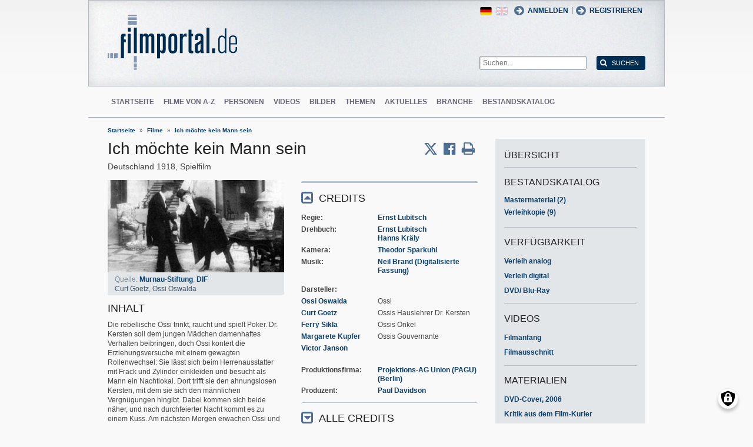

--- FILE ---
content_type: text/html; charset=UTF-8
request_url: https://www.filmportal.de/film/ich-moechte-kein-mann-sein_97fbe69c9ced4d41a039540b438eaffb
body_size: 11905
content:
<!DOCTYPE html>
<html lang="de" dir="ltr">
  <head>
    <meta charset="utf-8" />
<noscript><style>form.antibot * :not(.antibot-message) { display: none !important; }</style>
</noscript><script>var _paq = _paq || [];(function(){var u=(("https:" == document.location.protocol) ? "https://piwik.werk21system.de/piwik/" : "https://piwik.werk21system.de/piwik/");_paq.push(["setSiteId", "190"]);_paq.push(["setTrackerUrl", u+"matomo.php"]);_paq.push(["setDoNotTrack", 1]);_paq.push(["disableCookies"]);if (!window.matomo_search_results_active) {_paq.push(["trackPageView"]);}_paq.push(["setIgnoreClasses", ["no-tracking","colorbox"]]);_paq.push(["enableLinkTracking"]);var d=document,g=d.createElement("script"),s=d.getElementsByTagName("script")[0];g.type="text/javascript";g.defer=true;g.async=true;g.src="/sites/default/files/matomo/matomo.js?t7iz4s";s.parentNode.insertBefore(g,s);})();</script>
<meta name="Generator" content="Drupal 10 (https://www.drupal.org)" />
<meta name="description" content="Die rebellische Ossi trinkt, raucht und spielt Poker. Dr. Kersten soll dem jungen M&#228;dchen damenhaftes Verhalten beibringen, doch Ossi kontert die Erziehungsversuche mit einem gewagten Rollenwechsel: Sie l&#228;sst sich beim Herrenausstatter mit Frack und Zylinder einkleiden und besucht als Mann ein Nachtlokal. Dort trifft sie den ahnungslosen Kersten, mit dem sie sich den m&#228;nnlichen Vergn&#252;gungen hingibt. Dabei kommen sich beide n&#228;her, und nach durchfeierter Nacht kommt es zu einem Kuss. Am n&#228;chsten Morgen erwachen Ossi und Kersten im Bett des jeweils anderen. Ossi enttarnt sich gegen&#252;ber Kersten und beide fallen sich gl&#252;cklich in die Arme. " />
<meta name="viewport" content="width=device-width, initial-scale=1" />
<link rel="icon" href="/themes/custom/filmportal/favicon.ico" type="image/vnd.microsoft.icon" />
<link rel="alternate" hreflang="en" href="https://www.filmportal.de/en/movie/ich-mochte-kein-mann-sein_ea43d4a71a825006e03053d50b37753d" />
<link rel="alternate" hreflang="de" href="https://www.filmportal.de/film/ich-moechte-kein-mann-sein_97fbe69c9ced4d41a039540b438eaffb" />
<link rel="canonical" href="https://www.filmportal.de/film/ich-moechte-kein-mann-sein_97fbe69c9ced4d41a039540b438eaffb" />
<link rel="shortlink" href="https://www.filmportal.de/node/16223" />

    <title>Ich m&#246;chte kein Mann sein | filmportal.de</title>
    <link rel="stylesheet" media="all" href="/sites/default/files/css/css_fLYkfyRNmOBlXpmnGjIBNq0tlpi0leQ1SeJnZPhrT5k.css?delta=0&amp;language=de&amp;theme=filmportal&amp;include=eJxNjFEOwjAMQy9U1iNNoTUjLF1G0gLj9KBtTPxYz5b1EgmmTBbTDl29oiAkIfclnskPLnCnAR6SGmK2NpN0mUl02KZJrZDwGwGvKjyNv9New4WlzGqVZBPf7g229I17Sl9DZp3iQWEUMo1r_vNJHzDjjOCLV5RN9WA8Pa7ZFc1N8AEHxFSS" />
<link rel="stylesheet" media="all" href="/sites/default/files/css/css_xOl50woLpW6E6aFXw75OHZcWxw2ou1itDTvWPmZse7M.css?delta=1&amp;language=de&amp;theme=filmportal&amp;include=eJxNjFEOwjAMQy9U1iNNoTUjLF1G0gLj9KBtTPxYz5b1EgmmTBbTDl29oiAkIfclnskPLnCnAR6SGmK2NpN0mUl02KZJrZDwGwGvKjyNv9New4WlzGqVZBPf7g229I17Sl9DZp3iQWEUMo1r_vNJHzDjjOCLV5RN9WA8Pa7ZFc1N8AEHxFSS" />

    <script src="/libraries/klaro/dist/klaro-no-translations-no-css.js?t7iz4s" defer id="klaro-js"></script>

  </head>
  <body class="path-node page-node-type-movie">
        <a href="#main-content" class="visually-hidden focusable skip-link">
      Direkt zum Inhalt
    </a>
    
      <div class="dialog-off-canvas-main-canvas" data-off-canvas-main-canvas>
    
<div class="site-container">
  <header role="banner" class="site-header">
    <div class="layout-container">
      <div class="site-header--top">
        <span title="Toggle Menu" class="toggle-mobile-menu"></span>
        <div class="site-header--top-left"><div id="block-filmportal-branding" class="block block-system block-system-branding-block">
  
    
        <a href="/" rel="home" class="site-logo">
      <img src="/themes/custom/filmportal/logo.svg" alt="Startseite" />
    </a>
      </div>

</div>
        <div class="site-header--top-right"><nav role="navigation" aria-labelledby="block-benutzermenu-menu" id="block-benutzermenu" class="block block-menu navigation menu--account">
            
  <h2 class="visually-hidden" id="block-benutzermenu-menu">Benutzermen&#252;</h2>
  

        
                <ul class="menu menu--level-1">
                    <li class="menu-item">
        <a href="/user/login" data-drupal-link-system-path="user/login">Anmelden</a>
              </li>
        </ul>
  


  </nav>
<div id="block-loginandregisterformpopup" class="block block-login-popup block-login-register-form-popup">
  
    
      <div class="Login-Register-popup-link"><span><a href="/user/login" class="use-ajax login-popup-form" data-dialog-type="modal">Anmelden</a></span> | <span><a href="/user/register" class="use-ajax login-popup-form" data-dialog-type="modal">Registrieren</a></span></div>
  </div>
<div class="language-switcher-language-url block block-language block-language-blocklanguage-interface" id="block-sprachumschalter" role="navigation">
  
    
      <ul class="links"><li hreflang="en" data-drupal-link-system-path="node/16223" class="en"><a href="/en/movie/ich-mochte-kein-mann-sein_ea43d4a71a825006e03053d50b37753d" class="language-link" hreflang="en" data-drupal-link-system-path="node/16223">English</a></li><li hreflang="de" data-drupal-link-system-path="node/16223" class="de is-active" aria-current="page"><a href="/film/ich-moechte-kein-mann-sein_97fbe69c9ced4d41a039540b438eaffb" class="language-link is-active" hreflang="de" data-drupal-link-system-path="node/16223" aria-current="page">German</a></li></ul>
  </div>
<div class="general-search-form block block-fp-search block-general-search-block" data-drupal-selector="general-search-form" id="block-generalsearchblock">
  
    
      <form action="/search" method="get" id="general-search-form" accept-charset="UTF-8">
  <div class="js-form-item form-item js-form-type-textfield form-type-textfield js-form-item-search-api-fulltext form-item-search-api-fulltext form-no-label">
        <input placeholder="Suchen..." data-drupal-selector="edit-search-api-fulltext" type="text" id="edit-search-api-fulltext" name="search_api_fulltext" value="" size="60" maxlength="128" class="form-text" />

        </div>
<input data-drupal-selector="edit-submit" type="submit" id="edit-submit" value="Suchen" class="button js-form-submit form-submit" />

</form>

  </div>

</div>
      </div>
      <div class="site-header--navigation">
        <nav role="navigation" aria-labelledby="block-mainnavigation-menu" id="block-mainnavigation" class="block block-menu navigation menu--main">
            
  <h2 class="visually-hidden" id="block-mainnavigation-menu">Main navigation</h2>
  

        
                <ul class="menu menu--level-1">
                    <li class="menu-item">
        <a href="/" data-drupal-link-system-path="&lt;front&gt;">Startseite</a>
              </li>
                <li class="menu-item">
        <a href="/movies" data-drupal-link-system-path="movies">Filme von A-Z</a>
              </li>
                <li class="menu-item">
        <a href="/people" data-drupal-link-system-path="people">Personen</a>
              </li>
                <li class="menu-item">
        <a href="/videos" data-drupal-link-system-path="videos">Videos</a>
              </li>
                <li class="menu-item">
        <a href="/image" data-drupal-link-system-path="image">Bilder</a>
              </li>
                <li class="menu-item">
        <a href="/topic" data-drupal-link-system-path="topic">Themen</a>
              </li>
                <li class="menu-item">
        <a href="/news" data-drupal-link-system-path="news">Aktuelles</a>
              </li>
                <li class="menu-item">
        <a href="/sector" data-drupal-link-system-path="sector">Branche</a>
              </li>
                <li class="menu-item">
        <a href="/institutionstock" data-drupal-link-system-path="institutionstock">Bestandskatalog</a>
              </li>
        </ul>
  


  </nav>


      </div>
    </div>
  </header>

      <div class="site-main--featured site-main--full-width">
      <div id="block-breadcrumbs" class="block block-system block-system-breadcrumb-block">
  
    
        <nav class="breadcrumb" role="navigation" aria-labelledby="system-breadcrumb">
    <h2 id="system-breadcrumb" class="visually-hidden">Breadcrumb</h2>
    <ol>
          <li>
                  <a href="/">Startseite</a>
              </li>
          <li>
                  <a href="/movies">Filme</a>
              </li>
          <li>
                  <a href="/film/ich-moechte-kein-mann-sein_97fbe69c9ced4d41a039540b438eaffb">Ich m&#246;chte kein Mann sein</a>
              </li>
        </ol>
  </nav>

  </div>


    </div>
  
  <main role="main" class="site-main">
    <a id="main-content" tabindex="-1"></a>    <div class="site-main--content">
            <div data-drupal-messages-fallback class="hidden"></div>
<div id="block-mainpagecontent" class="block block-system block-system-main-block">
  
    
      <div class="panel-2col-stacked " >
  
  <div class="panel-panel content">
    
    
<div  class="header-with-social">
    
            <div class="field field--name-dynamic-block-fieldnode-share-print-email field--type-ds field--label-hidden field__item"><a class="mobile-button-social"></a>
<div class="item-list">
  <div class="header">Seite teilen <span class="close-btn"></span></div>
  <ul>
    <li class="first"><a target="blank" href="http://twitter.com/home/?status=https://www.filmportal.de/film/ich-moechte-kein-mann-sein_97fbe69c9ced4d41a039540b438eaffb--Seite teilen" title="Share on X" class="service-links-twitter" rel="nofollow"><span>Twittern</span></a></li>
    <li><a target="blank" href="http://www.facebook.com/sharer.php?u=https://www.filmportal.de/film/ich-moechte-kein-mann-sein_97fbe69c9ced4d41a039540b438eaffb&amp;t=Seite teilen" title="Share on Facebook." class="service-links-facebook" rel="nofollow"><span>Auf Facebook teilen</span></a></li>
    <li class="last"><a target="blank" href="/print/16223" class="print-link" title="Print this page"><span>Seite drucken</span></a></li>
  </ul>
</div></div>
      
            <div class="field field--name-node-title field--type-ds field--label-hidden field__item"><h1>
  Ich m&#246;chte kein Mann sein
</h1>
</div>
      
<div  class="intertitle">
          <span  class="movie-region-names">
        
      <span>Deutschland</span>
      
  
    </span>

    
      <span class="movie-year">1918</span>
      
  

    
            <span >
                  Spielfilm
      
      </span>
  


  </div>
  </div>
<div  class="movie-info">
    
<div  class="movie-info-left">
          <div  class="field--name-dynamic-block-fieldnode-movie-image-gallery-teaser content-image">
        
            <div class="views-element-container"><div class="view view-images view-id-images view-display-id-block_1 js-view-dom-id-142c18bdc4a827cc86396caaf33ad2475911bd67ff320b9e5efc191d03a2048e">
  
    
      
      <div class="view-content">
          <div class="views-row"><div class="views-field views-field-field-image-file"><div class="field-content">  <img loading="lazy" src="/sites/default/files/styles/movie_teaser/public/46627FFAAF8842E7AC5D35120F02C815_f024685_pic.01.jpg?itok=d18toF3Z" width="300" height="157" alt="" class="image-style-movie-teaser" />


</div></div><div class="views-field views-field-image-copyright-views-field"><span class="field-content"><p>Quelle: <a href="http://www.murnau-stiftung.de/" title="Friedrich-Wilhelm-Murnau-Stiftung" target="_blank">Murnau-Stiftung</a>, <a href="http://www.deutsches-filminstitut.de/" title="Deutsches Filminstitut - DIF" target="_blank">DIF</a></p></span></div><div class="views-field views-field-image-copyright-views-field-1"><span class="field-content"><p>Curt Goetz, Ossi Oswalda</p></span></div><div class="views-field views-field-edit-node"><span class="field-content"></span></div></div>

    </div>
  
          </div>
</div>

      
  
    </div>

      <div  class="field-body">
            <h2  class="field-label-above">Inhalt</h2>
  
            <p>Die rebellische Ossi trinkt, raucht und spielt Poker. Dr. Kersten soll dem jungen M&#228;dchen damenhaftes Verhalten beibringen, doch Ossi kontert die Erziehungsversuche mit einem gewagten Rollenwechsel: Sie l&#228;sst sich beim Herrenausstatter mit Frack und Zylinder einkleiden und besucht als Mann ein Nachtlokal. Dort trifft sie den ahnungslosen Kersten, mit dem sie sich den m&#228;nnlichen Vergn&#252;gungen hingibt. Dabei kommen sich beide n&#228;her, und nach durchfeierter Nacht kommt es zu einem Kuss. Am n&#228;chsten Morgen erwachen Ossi und Kersten im Bett des jeweils anderen. Ossi enttarnt sich gegen&#252;ber Kersten und beide fallen sich gl&#252;cklich in die Arme. </p>
<div style="page-break-after: always"><span style="display: none;">&nbsp;</span></div>


      
  
    </div>

<section class="comment-form-area">
      
    <h2>Kommentare</h2>
    
  
  <p class="comment_intro">Sie haben diesen Film gesehen? Dann freuen wir uns auf Ihren Beitrag!</p>
              <p class="comment_login">Jetzt <a href="/user/login">anmelden</a> oder <a href="/user/register">registrieren</a> und Kommentar schreiben.</p>
  
  <div class="panel-1col-stacked " >
  
  <div class="panel-panel panel-full-width panel-content">
    
  </div>

      <div class="panel-panel panel-full-width">
          
      <span class="field--name-comment-post-date">05.11.2018 | 09:12 Uhr</span>
      
  

    
      <span class="field--name-comment-author"><span>Falk Schwarz</span></span>
      
  


            <div class="field field--name-comment-title field--type-ds field--label-hidden field__item">  Warum Mannsein so anstrengend ist
</div>
      
            <div class="field field--name-field-comment-body field--type-string-long field--label-hidden field__item">Ossi (Ossi Oswalda) verkleidet sich als Mann und scheitert am Hemdkragen: sie zerrt und rei&#223;t, hilft mit dem ganzen K&#246;rper nach, verbiegt sich und kriegt den Kragenknopf doch nicht zu. Er ist zu winzig, das Knopfloch zu eng, der Hals zu dick. Dann bindet sie eine Fliege. Die Schleife um die Finger gedreht, doch sie h&#228;ngt schlaff herunter. Der zweite Versuch scheitert ebenfalls. Was macht sie? Sie nimmt eine vorgebundene Fliege und l&#228;sst sie mal eben am Gummiband schnappen. Zwischentitel: &#8222;Ein Mann hat&#8217;s nicht leicht&#8220;. Aber dann legt sie los im M&#228;usepalast! Ossis Frack sitzt, sie posiert als eleganter Herr, ihr Hauslehrer Kersten (Curt Goetz) erkennt sie nicht, sieht in ihr nicht die zu b&#228;ndigende Sch&#252;lerin, sondern einen Kumpel, einen Burschen (obwohl ihr rundlich-feminines Gesicht sie L&#252;gen straft) und wie es so geht nach viel Alkohol und schweren Zigarren, als sie Br&#252;derschaft trinken, k&#252;ssen sie sich. Ein Mann k&#252;sst einen Mann! Was heute eher Stra&#223;enbild ist, hat damals zu Entsetzen, Emp&#246;rung, Verwunderung und Lachsalven gef&#252;hrt. Die Leute sollen - so hei&#223;t es in einer damaligen Kritik - gewiehert haben vor Vergn&#252;gen. - Lubitsch war 26 Jahre alt, als er diese Posse in den UFA-Ateliers in Berlin drehte. Ossi ist eine emanzipierte junge Frau, die raucht, mit M&#228;nnern pokert, den Mitspielern die Zunge rausstreckt, in der Wohnung aufreizend tanzt und sich fragt: &#8222;Warum bin ich nicht als Mann auf die Welt gekommen?&#8220; Und da nun erlebt sie im M&#228;usepalast, wie sich die Frauen um den &#8222;Mann&#8220; Ossi scharen, ihn herausfordern, sodass ihr irgendwann klar wird: Mann sein ist anstrengend. Das ist Slapstick, temporeiches Vergn&#252;gen, hat gelegentlich eine &#8222;tiefgr&#252;ndige Oberfl&#228;chlichkeit&quot; (G&#246;ttler), bleibt aber eher eine 45 min&#252;tige h&#246;chst am&#252;sante Farce, die aber zeigt, wie scharf und genau Lubitsch menschliches Verhalten beobachtete. Als der &#8222;Mann&#8220; Ossi sich schnupfen m&#246;chte, hat er/sie kein Taschentuch dabei, sondern muss es sich von &#8222;ihm&#8220; ausleihen. Sch&#246;ne verdrehte Welt! Ein &#8222;kleiner&#8220;, frivoler Lubitsch. Der &quot;gro&#223;e&quot; Lubitsch l&#228;sst sich erahnen.</div>
      <ul class="links inline"><li class="comment-forbidden"><a href="/user/login?destination=/film/ich-moechte-kein-mann-sein_97fbe69c9ced4d41a039540b438eaffb%23comment-form">Anmelden</a> oder <a href="/user/register?destination=/film/ich-moechte-kein-mann-sein_97fbe69c9ced4d41a039540b438eaffb%23comment-form">Registieren</a>, um Kommentare verfassen zu k&#246;nnen</li></ul>
    </div>
  </div>



  
</section>

  </div>
<div  class="movie-info-right">
    
<div  class="movie-credits effect-bounceslide field-group-accordion-wrapper">

<h3  class="field-group-format-toggler accordion-item field-group-accordion-active">
  <a href="#">Credits</a>
</h3>
<div  class="field-group-format-wrapper">
    
            <div class="field field--name-dynamic-block-fieldnode-film-credits field--type-ds field--label-hidden field__item"><div class="views-element-container"><div class="view view-film-credits view-id-film_credits view-display-id-film_credits_block js-view-dom-id-64f6c23b26f4e2c8a4fd00f78afdba6f3aa172822644364fc44864535d96d6a0">
  
    
      
      <div class="view-content">
      <div class="item-list">
      <h3>Regie</h3>
  
  <ul>

          <li><div class="views-field views-field-field-mc-entity-1"><div class="field-content"><a href="/person/ernst-lubitsch_1594a2cee028453f9001bf090cc6f8aa">Ernst Lubitsch</a></div></div><div class="views-field views-field-field-mc-text"><div class="field-content"></div></div></li>
    
  </ul>

</div>
<div class="item-list">
      <h3>Drehbuch</h3>
  
  <ul>

          <li><div class="views-field views-field-field-mc-entity-1"><div class="field-content"><a href="/person/ernst-lubitsch_1594a2cee028453f9001bf090cc6f8aa">Ernst Lubitsch</a></div></div><div class="views-field views-field-field-mc-text"><div class="field-content"></div></div></li>
          <li><div class="views-field views-field-field-mc-entity-1"><div class="field-content"><a href="/person/hanns-kraely_3db152c650434d8fb994973529bb9d18">Hanns Kr&#228;ly</a></div></div><div class="views-field views-field-field-mc-text"><div class="field-content"></div></div></li>
    
  </ul>

</div>
<div class="item-list">
      <h3>Kamera</h3>
  
  <ul>

          <li><div class="views-field views-field-field-mc-entity-1"><div class="field-content"><a href="/person/theodor-sparkuhl_d23fe182bc8543abb97bae4a94f6717f">Theodor Sparkuhl</a></div></div><div class="views-field views-field-field-mc-text"><div class="field-content"></div></div></li>
    
  </ul>

</div>
<div class="item-list">
      <h3>Musik</h3>
  
  <ul>

          <li><div class="views-field views-field-field-mc-entity-1"><div class="field-content"><a href="/person/neil-brand_e373c50ac48948cca86a2158d5ad5ad7">Neil Brand (Digitalisierte Fassung)</a></div></div><div class="views-field views-field-field-mc-text"><div class="field-content"></div></div></li>
    
  </ul>

</div>
<div class="item-list actors">
      <h3>Darsteller</h3>
  
  <ul>

          <li><div class="views-field views-field-field-mc-entity"><div class="field-content"><a href="/person/ossi-oswalda_6fde5c6893eb4f35a62d93a58bd389cd" hreflang="de">Ossi Oswalda</a></div></div><div class="views-field views-field-field-mc-detail"><div class="field-content">Ossi</div></div><div class="views-field views-field-field-mc-text"><div class="field-content"></div></div></li>
          <li><div class="views-field views-field-field-mc-entity"><div class="field-content"><a href="/person/curt-goetz_535173321d8b41c59c7f8d1fec9361b3" hreflang="de">Curt Goetz</a></div></div><div class="views-field views-field-field-mc-detail"><div class="field-content">Ossis Hauslehrer Dr. Kersten</div></div><div class="views-field views-field-field-mc-text"><div class="field-content"></div></div></li>
          <li><div class="views-field views-field-field-mc-entity"><div class="field-content"><a href="/person/ferry-sikla_0d3c7b4f1da4496683a04e85667cb088" hreflang="de">Ferry Sikla</a></div></div><div class="views-field views-field-field-mc-detail"><div class="field-content">Ossis Onkel</div></div><div class="views-field views-field-field-mc-text"><div class="field-content"></div></div></li>
          <li><div class="views-field views-field-field-mc-entity"><div class="field-content"><a href="/person/margarete-kupfer_d310be4396874b42af541bdfe9a22892" hreflang="de">Margarete Kupfer</a></div></div><div class="views-field views-field-field-mc-detail"><div class="field-content">Ossis Gouvernante</div></div><div class="views-field views-field-field-mc-text"><div class="field-content"></div></div></li>
          <li><div class="views-field views-field-field-mc-entity"><div class="field-content"><a href="/person/victor-janson_ae204323796e47128d1f0e5da3e73de1" hreflang="de">Victor Janson</a></div></div><div class="views-field views-field-field-mc-detail"><div class="field-content"></div></div><div class="views-field views-field-field-mc-text"><div class="field-content"></div></div></li>
    
  </ul>

</div>
<div class="item-list">
      <h3>Produktionsfirma</h3>
  
  <ul>

          <li><div class="views-field views-field-field-mc-entity-1"><div class="field-content"><a href="/institution/projektions-ag-union-pagu-berlin_b74069845223489abc07ba523b9e8421">Projektions-AG Union (PAGU) (Berlin)</a></div></div><div class="views-field views-field-field-mc-text"><div class="field-content"></div></div></li>
    
  </ul>

</div>
<div class="item-list">
      <h3>Produzent</h3>
  
  <ul>

          <li><div class="views-field views-field-field-mc-entity-1"><div class="field-content"><a href="/person/paul-davidson_9950515eb0ae41fe926a1789ba8582bf">Paul Davidson</a></div></div><div class="views-field views-field-field-mc-text"><div class="field-content"></div></div></li>
    
  </ul>

</div>

    </div>
  
          </div>
</div>
</div>
      
</div>


<h3  class="field-group-format-toggler accordion-item">
  <a href="#">Alle Credits</a>
</h3>
<div  class="field-group-format-wrapper">
    
            <div class="field field--name-dynamic-block-fieldnode-film-all-credits field--type-ds field--label-hidden field__item"><div class="views-element-container"><div class="view view-film-credits view-id-film_credits view-display-id-film_all_credits_block js-view-dom-id-a3be16f0e687928b97cb539c2281a3c941e734a817d2a094ba80c8e2f2c68006">
  
    
      
      <div class="view-content">
      <div class="item-list">
      <h3>Regie</h3>
  
  <ul>

          <li><div class="views-field views-field-field-mc-entity-1"><div class="field-content"><a href="/person/ernst-lubitsch_1594a2cee028453f9001bf090cc6f8aa">Ernst Lubitsch</a></div></div><div class="views-field views-field-field-mc-text"><div class="field-content"></div></div></li>
    
  </ul>

</div>
<div class="item-list">
      <h3>Drehbuch</h3>
  
  <ul>

          <li><div class="views-field views-field-field-mc-entity-1"><div class="field-content"><a href="/person/ernst-lubitsch_1594a2cee028453f9001bf090cc6f8aa">Ernst Lubitsch</a></div></div><div class="views-field views-field-field-mc-text"><div class="field-content"></div></div></li>
          <li><div class="views-field views-field-field-mc-entity-1"><div class="field-content"><a href="/person/hanns-kraely_3db152c650434d8fb994973529bb9d18">Hanns Kr&#228;ly</a></div></div><div class="views-field views-field-field-mc-text"><div class="field-content"></div></div></li>
    
  </ul>

</div>
<div class="item-list">
      <h3>Kamera</h3>
  
  <ul>

          <li><div class="views-field views-field-field-mc-entity-1"><div class="field-content"><a href="/person/theodor-sparkuhl_d23fe182bc8543abb97bae4a94f6717f">Theodor Sparkuhl</a></div></div><div class="views-field views-field-field-mc-text"><div class="field-content"></div></div></li>
    
  </ul>

</div>
<div class="item-list">
      <h3>Bauten</h3>
  
  <ul>

          <li><div class="views-field views-field-field-mc-entity-1"><div class="field-content"><a href="/person/kurt-richter_4290e1b615fe49469dfc730b23a112bd">Kurt Richter</a></div></div><div class="views-field views-field-field-mc-text"><div class="field-content"></div></div></li>
    
  </ul>

</div>
<div class="item-list">
      <h3>Musik</h3>
  
  <ul>

          <li><div class="views-field views-field-field-mc-entity-1"><div class="field-content"><a href="/person/neil-brand_e373c50ac48948cca86a2158d5ad5ad7">Neil Brand (Digitalisierte Fassung)</a></div></div><div class="views-field views-field-field-mc-text"><div class="field-content"></div></div></li>
    
  </ul>

</div>
<div class="item-list actors">
      <h3>Darsteller</h3>
  
  <ul>

          <li><div class="views-field views-field-field-mc-entity"><div class="field-content"><a href="/person/ossi-oswalda_6fde5c6893eb4f35a62d93a58bd389cd" hreflang="de">Ossi Oswalda</a></div></div><div class="views-field views-field-field-mc-detail"><div class="field-content">Ossi</div></div><div class="views-field views-field-field-mc-text"><div class="field-content"></div></div></li>
          <li><div class="views-field views-field-field-mc-entity"><div class="field-content"><a href="/person/curt-goetz_535173321d8b41c59c7f8d1fec9361b3" hreflang="de">Curt Goetz</a></div></div><div class="views-field views-field-field-mc-detail"><div class="field-content">Ossis Hauslehrer Dr. Kersten</div></div><div class="views-field views-field-field-mc-text"><div class="field-content"></div></div></li>
          <li><div class="views-field views-field-field-mc-entity"><div class="field-content"><a href="/person/ferry-sikla_0d3c7b4f1da4496683a04e85667cb088" hreflang="de">Ferry Sikla</a></div></div><div class="views-field views-field-field-mc-detail"><div class="field-content">Ossis Onkel</div></div><div class="views-field views-field-field-mc-text"><div class="field-content"></div></div></li>
          <li><div class="views-field views-field-field-mc-entity"><div class="field-content"><a href="/person/margarete-kupfer_d310be4396874b42af541bdfe9a22892" hreflang="de">Margarete Kupfer</a></div></div><div class="views-field views-field-field-mc-detail"><div class="field-content">Ossis Gouvernante</div></div><div class="views-field views-field-field-mc-text"><div class="field-content"></div></div></li>
          <li><div class="views-field views-field-field-mc-entity"><div class="field-content"><a href="/person/victor-janson_ae204323796e47128d1f0e5da3e73de1" hreflang="de">Victor Janson</a></div></div><div class="views-field views-field-field-mc-detail"><div class="field-content"></div></div><div class="views-field views-field-field-mc-text"><div class="field-content"></div></div></li>
    
  </ul>

</div>
<div class="item-list">
      <h3>Produktionsfirma</h3>
  
  <ul>

          <li><div class="views-field views-field-field-mc-entity-1"><div class="field-content"><a href="/institution/projektions-ag-union-pagu-berlin_b74069845223489abc07ba523b9e8421">Projektions-AG Union (PAGU) (Berlin)</a></div></div><div class="views-field views-field-field-mc-text"><div class="field-content"></div></div></li>
    
  </ul>

</div>
<div class="item-list">
      <h3>Produzent</h3>
  
  <ul>

          <li><div class="views-field views-field-field-mc-entity-1"><div class="field-content"><a href="/person/paul-davidson_9950515eb0ae41fe926a1789ba8582bf">Paul Davidson</a></div></div><div class="views-field views-field-field-mc-text"><div class="field-content"></div></div></li>
    
  </ul>

</div>
<div class="item-list">
      <h3>Erstverleih</h3>
  
  <ul>

          <li><div class="views-field views-field-field-mc-entity-1"><div class="field-content"><a href="/institution/ufa-filmverleih-gmbh-berlin_3f8476a4b82d448c85ef8477c3995c27">UFA-Filmverleih GmbH (Berlin)</a></div></div><div class="views-field views-field-field-mc-text"><div class="field-content"></div></div></li>
    
  </ul>

</div>

    </div>
  
          </div>
</div>
</div>
      
            <div class="field field--name-dynamic-block-fieldnode-film-all-credits-no-group field--type-ds field--label-hidden field__item"><div class="views-element-container"><div class="view view-film-credits view-id-film_credits view-display-id-film_all_credits_no_block js-view-dom-id-1de1648385ab16a65c97f115d543d9c3b3f0bc54603cc537d79ba56e079d572b">
  
    
      
      <div class="view-content">
      <div class="item-list">
      <h3>Dreharbeiten</h3>
  
  <ul>

          <li><div class="views-field views-field-field-mc-entity-1"><div class="field-content"></div></div><div class="views-field views-field-field-mc-text"><div class="field-content"><div class="item-list">
<ul>
<li>Ufa-Union Atelier Berlin-Tempelhof</li>
</ul>
</div>
</div></div></li>
    
  </ul>

</div>

    </div>
  
          </div>
</div>
</div>
      
            <div class="field field--name-dynamic-block-fieldnode-film-origin-version field--type-ds field--label-hidden field__item"><div class="views-element-container"><div class="view view-film-versions view-id-film_versions view-display-id-film_original_version_block js-view-dom-id-740c7e37e0a5d33e4437a1ae37493164710db9ab94c879f82b3def897e95a10a">
  
    
      
      <div class="view-content">
          <div class="views-row"><div class="views-field views-field-field-mv-length"><span class="views-label views-label-field-mv-length">L&#228;nge: </span><div class="field-content">3 Akte, 907 m, 44 min bei 18 b/s</div></div><div class="views-field views-field-field-mv-format"><span class="views-label views-label-field-mv-format">Format: </span><div class="field-content">35mm</div></div><div class="views-field views-field-field-mv-picture-and-sound"><span class="views-label views-label-field-mv-picture-and-sound">Bild/Ton: </span><div class="field-content">s/w, stumm</div></div><div class="views-field views-field-field-mv-censorship"><span class="views-label views-label-field-mv-censorship">Pr&#252;fung/Zensur: </span><div class="field-content"><p>Zensur (DE): Juli 1918, 41975, Jugendverbot;<br>Zensur (DE): 17.10.1921, B.04477, Jugendverbot</p>
</div></div><div class="views-field views-field-field-mv-screening"><span class="views-label views-label-field-mv-screening">Auff&#252;hrung: </span><div class="field-content"><p>Urauff&#252;hrung (DE): Oktober 1918, Berlin</p>
</div></div></div>

    </div>
  
          </div>
</div>
</div>
      
</div>


<h3  class="field-group-format-toggler accordion-item">
  <a href="#">Titel</a>
</h3>
<div  class="field-group-format-wrapper">
    
            <div class="clearfix text-formatted field field--name-field-movie-additional-titles field--type-text-long field--label-hidden field__item"><div class="item-list">
<ul>
<li>Originaltitel (DE) Ich m&#246;chte kein Mann sein</li>
</ul>
</div>
</div>
      
</div>


<h3  class="field-group-format-toggler accordion-item">
  <a href="#">Fassungen</a>
</h3>
<div  class="field-group-format-wrapper">
    
            <div class="field field--name-dynamic-block-fieldnode-film-all-versions field--type-ds field--label-hidden field__item"><div class="views-element-container"><div class="view view-film-versions view-id-film_versions view-display-id-film_all_versions_block js-view-dom-id-e14b407fe2f90a2b141fe3d880e414924d16e792b721b7e6b85bdd449008e14a">
  
    
      
      <div class="view-content">
        <h3>Original</h3>
    <div class="views-row"><div class="views-field views-field-field-mv-length"><span class="views-label views-label-field-mv-length">L&#228;nge: </span><div class="field-content">3 Akte, 907 m, 44 min bei 18 b/s</div></div><div class="views-field views-field-field-mv-format"><span class="views-label views-label-field-mv-format">Format: </span><div class="field-content">35mm</div></div><div class="views-field views-field-field-mv-picture-and-sound"><span class="views-label views-label-field-mv-picture-and-sound">Bild/Ton: </span><div class="field-content">s/w, stumm</div></div><div class="views-field views-field-field-mv-censorship"><span class="views-label views-label-field-mv-censorship">Pr&#252;fung/Zensur: </span><div class="field-content"><p>Zensur (DE): Juli 1918, 41975, Jugendverbot;<br>Zensur (DE): 17.10.1921, B.04477, Jugendverbot</p>
</div></div><div class="views-field views-field-field-mv-screening"><span class="views-label views-label-field-mv-screening">Auff&#252;hrung: </span><div class="field-content"><p>Urauff&#252;hrung (DE): Oktober 1918, Berlin</p>
</div></div></div>
  <h3>Digitalisierte Fassung</h3>
    <div class="views-row"><div class="views-field views-field-field-mv-length"><span class="views-label views-label-field-mv-length">L&#228;nge: </span><div class="field-content">45 min</div></div><div class="views-field views-field-field-mv-format"><span class="views-label views-label-field-mv-format">Format: </span><div class="field-content">DCP 2k, 1:1,33</div></div><div class="views-field views-field-field-mv-picture-and-sound"><span class="views-label views-label-field-mv-picture-and-sound">Bild/Ton: </span><div class="field-content">s/w, 2.0</div></div></div>
  <h3>Pr&#252;ffassung</h3>
    <div class="views-row"><div class="views-field views-field-field-mv-length"><span class="views-label views-label-field-mv-length">L&#228;nge: </span><div class="field-content">45 min</div></div><div class="views-field views-field-field-mv-format"><span class="views-label views-label-field-mv-format">Format: </span><div class="field-content">DVD, 4:3</div></div><div class="views-field views-field-field-mv-picture-and-sound"><span class="views-label views-label-field-mv-picture-and-sound">Bild/Ton: </span><div class="field-content">s/w, Stereo</div></div><div class="views-field views-field-field-mv-censorship"><span class="views-label views-label-field-mv-censorship">Pr&#252;fung/Zensur: </span><div class="field-content"><p>FSK-Pr&#252;fung (DE): 08.08.2006, 107031, ohne Altersbeschr&#228;nkung</p>
</div></div><div class="views-field views-field-field-mv-screening"><span class="views-label views-label-field-mv-screening">Auff&#252;hrung: </span><div class="field-content"><p>Ver&#246;ffentlichung (DE): 20.11.2006</p>
</div></div></div>

    </div>
  
          </div>
</div>
</div>
      
</div>
</div>

  </div>
  </div>
  </div>

  <div class="panel-panel sidebar">
    
            <div class="field field--name-dynamic-block-fieldnode-overview-title field--type-ds field--label-hidden field__item"><h2 class="overview-link">&#220;bersicht</h2>
</div>
            <div  class="panel-pane">
            <h3  class="field-label-above">Bestandskatalog</h3>
  
            <div class="views-element-container"><div class="view view-stock-reference view-id-stock_reference view-display-id-stock_reference_movie_sidebar js-view-dom-id-f800a87de8b633a69e5638c5c56a9e511510d2af38f872ba06fca8dbb08a649b">
  
    
      
      <div class="view-content">
        <h3><p><a href="/node/16223/stock#mastermaterial">Mastermaterial (2)</a></p>
</h3>
  <h3><p><a href="/node/16223/stock#verleihkopie">Verleihkopie (9)</a></p>
</h3>

    </div>
  
          </div>
</div>

      
  
    </div>

      <div  class="panel-pane">
            <h3  class="field-label-above">Verf&#252;gbarkeit</h3>
  
            <div class="views-element-container"><div class="view view-availability view-id-availability view-display-id-block_2 js-view-dom-id-1136e1ef44a0da86976b415fb5b867eb3a31f2a165d72b03d588d608113c104c">
  
    
      
      <div class="view-content">
          <div class="views-row"><div class="views-field views-field-field-availability-type"><div class="field-content"><a href="/node/16223/availability#Verleih analog">Verleih analog</a></div></div></div>
    <div class="views-row"><div class="views-field views-field-field-availability-type"><div class="field-content"><a href="/node/16223/availability#Verleih digital">Verleih digital</a></div></div></div>
    <div class="views-row"><div class="views-field views-field-field-availability-type"><div class="field-content"><a href="/node/16223/availability#DVD/ Blu-Ray">DVD/ Blu-Ray</a></div></div></div>

    </div>
  
          </div>
</div>

      
  
    </div>

      <div  class="panel-pane">
            <h3  class="field-label-above">Videos</h3>
  
            <div class="views-element-container"><div class="view view-videos view-id-videos view-display-id-block_1 js-view-dom-id-938c0520935e0f3c2311f12df3e8e40f49feeb48376c51882b9858a16357e4cb">
  
    
      
      <div class="view-content">
      <div class="item-list">
  
  <ul>

          <li><div class="views-field views-field-field-video-title-film-person"><div class="field-content"><a href="/node/16223/video/1999751">Filmanfang</a></div></div></li>
          <li><div class="views-field views-field-field-video-title-film-person"><div class="field-content"><a href="/node/16223/video/1175293">Filmausschnitt</a></div></div></li>
    
  </ul>

</div>

    </div>
  
          </div>
</div>

      
  
    </div>

      <div  class="panel-pane">
            <h3  class="field-label-above">Materialien</h3>
  
            <div class="views-element-container"><div class="view view-materials view-id-materials view-display-id-block_1 js-view-dom-id-f00b754e6de1eaf3afea160108c7168d2a049a7725696bf7b349f80af56eb4be">
  
    
      
      <div class="view-content">
          <div class="views-row"><div class="views-field views-field-field-material-col3text"><div class="field-content"><a href="/node/16223/material/663225">DVD-Cover, 2006</a></div></div></div>
    <div class="views-row"><div class="views-field views-field-field-material-col3text"><div class="field-content"><a href="/node/16223/material/663229">Kritik aus dem Film-Kurier</a></div></div></div>
    <div class="views-row"><div class="views-field views-field-field-material-col3text"><div class="field-content"><a href="/node/16223/material/663231">Kritik aus der Lichtbild-B&#252;hne</a></div></div></div>
    <div class="views-row"><div class="views-field views-field-field-material-col3text"><div class="field-content"><a href="/node/16223/material/663227">Kritik aus Erste Internationale Film-Zeitung</a></div></div></div>

    </div>
  
          </div>
</div>

      
  
    </div>

      <div  class="panel-pane">
            <h3  class="field-label-above">Literatur</h3>
  
            <a href="https://kvk.bibliothek.kit.edu?kataloge=KOBV&amp;TI=Ich%20m%C3%B6chte%20kein%20Mann%20sein&amp;autosubmit=" target="_blank">KVK-Suche</a>
      
  
    </div>

      <div  class="panel-pane list-items">
            <h3  class="field-label-above">Externe Links</h3>
  
      <div class="list-item"><a href="http://ernst-lubitsch.de/">Website zu den Lubitsch-Lectures im Deutschen Filmmuseum</a></div>
      
  
    </div>


  </div>

  </div>


  </div>


    </div>

      </main>

  <footer role="contentinfo" class="site-footer">
    <div class="layout-container">
      
      <div class="site-footer--navigation">
          
                <ul class="menu menu--level-1">
                    <li class="menu-item">
        <a href="/seite/die-ziele-von-filmportalde" data-drupal-link-system-path="node/1169945">&#220;ber uns</a>
              </li>
                <li class="menu-item">
        <a href="/kontakt" data-drupal-link-system-path="contact/kontaktformular">Kontakt</a>
              </li>
                <li class="menu-item">
        <a href="/seite/faq" data-drupal-link-system-path="node/1169939">FAQ</a>
              </li>
                <li class="menu-item">
        <a href="/newsletter/archive" data-drupal-link-system-path="newsletter/archive">Newsletter</a>
              </li>
                <li class="menu-item">
        <a href="/seite/pressebereich" data-drupal-link-system-path="node/1169917">Presse</a>
              </li>
                <li class="menu-item">
        <a href="/sitemap" data-drupal-link-system-path="sitemap">Sitemap</a>
              </li>
                <li class="menu-item">
        <a href="/seite/datenschutzerklaerung" data-drupal-link-system-path="node/1169937">Datenschutz</a>
              </li>
                <li class="menu-item">
        <a href="/seite/impressum" data-drupal-link-system-path="node/1169935">Impressum</a>
              </li>
                <li class="menu-item">
        <a href="/feed/movies" data-drupal-link-system-path="feed/movies">RSS Filme</a>
              </li>
                <li class="menu-item">
        <a href="/feed/news" data-drupal-link-system-path="feed/news">RSS Nachrichten</a>
              </li>
        </ul>
  




      </div>
    </div>
  </footer>
</div>

<nav class="mobile-menu">
  <div class="mobile-menu-container">
    <span title="Close Menu" class="mobile-menu-close"></span>
    <div id="block-sitebranding-2" class="block block-system block-system-branding-block">
  
    
        <a href="/" rel="home" class="site-logo">
      <img src="/themes/custom/filmportal/logo.svg" alt="Startseite" />
    </a>
      </div>
<nav role="navigation" aria-labelledby="block-hauptnavigation-menu" id="block-hauptnavigation" class="block block-menu navigation menu--main">
            
  <h2 class="visually-hidden" id="block-hauptnavigation-menu">Hauptnavigation</h2>
  

        
                <ul class="menu menu--level-1">
                    <li class="menu-item">
        <a href="/" data-drupal-link-system-path="&lt;front&gt;">Startseite</a>
              </li>
                <li class="menu-item">
        <a href="/movies" data-drupal-link-system-path="movies">Filme von A-Z</a>
              </li>
                <li class="menu-item">
        <a href="/people" data-drupal-link-system-path="people">Personen</a>
              </li>
                <li class="menu-item">
        <a href="/videos" data-drupal-link-system-path="videos">Videos</a>
              </li>
                <li class="menu-item">
        <a href="/image" data-drupal-link-system-path="image">Bilder</a>
              </li>
                <li class="menu-item">
        <a href="/topic" data-drupal-link-system-path="topic">Themen</a>
              </li>
                <li class="menu-item">
        <a href="/news" data-drupal-link-system-path="news">Aktuelles</a>
              </li>
                <li class="menu-item">
        <a href="/sector" data-drupal-link-system-path="sector">Branche</a>
              </li>
                <li class="menu-item">
        <a href="/institutionstock" data-drupal-link-system-path="institutionstock">Bestandskatalog</a>
              </li>
        </ul>
  


  </nav>
<div id="block-loginandregisterformpopup-2" class="block block-login-popup block-login-register-form-popup">
  
    
      <div class="Login-Register-popup-link"><span><a href="/user/login" class="use-ajax login-popup-form" data-dialog-type="modal">Anmelden</a></span> | <span><a href="/user/register" class="use-ajax login-popup-form" data-dialog-type="modal">Registrieren</a></span></div>
  </div>
<div class="language-switcher-language-url block block-language block-language-blocklanguage-interface" id="block-languageswitcher" role="navigation">
  
    
      <ul class="links"><li hreflang="en" data-drupal-link-system-path="node/16223" class="en"><a href="/en/movie/ich-mochte-kein-mann-sein_ea43d4a71a825006e03053d50b37753d" class="language-link" hreflang="en" data-drupal-link-system-path="node/16223">English</a></li><li hreflang="de" data-drupal-link-system-path="node/16223" class="de is-active" aria-current="page"><a href="/film/ich-moechte-kein-mann-sein_97fbe69c9ced4d41a039540b438eaffb" class="language-link is-active" hreflang="de" data-drupal-link-system-path="node/16223" aria-current="page">German</a></li></ul>
  </div>


  </div>
</nav>
<div class="menu-overlay"></div>


<!--  <:3  )~~  -->

  </div>

    
    <script type="application/json" data-drupal-selector="drupal-settings-json">{"path":{"baseUrl":"\/","pathPrefix":"","currentPath":"node\/16223","currentPathIsAdmin":false,"isFront":false,"currentLanguage":"de"},"pluralDelimiter":"\u0003","suppressDeprecationErrors":true,"ajaxPageState":{"libraries":"[base64]","theme":"filmportal","theme_token":null},"ajaxTrustedUrl":{"\/search":true},"klaro":{"config":{"elementId":"klaro","storageMethod":"cookie","cookieName":"klaro","cookieExpiresAfterDays":180,"cookieDomain":"","groupByPurpose":false,"acceptAll":true,"hideDeclineAll":false,"hideLearnMore":false,"learnMoreAsButton":true,"additionalClass":" hide-consent-dialog-title learn-more-as-button klaro-theme-filmportal","htmlTexts":false,"autoFocus":true,"privacyPolicy":"\/seite\/datenschutzerklaerung","lang":"de","services":[{"name":"cms","default":true,"title":"Funktional","description":"Speichern von Daten (z.B. Cookie f\u00fcr die Benutzersitzung) in Ihrem Browser (erforderlich f\u00fcr die Nutzung dieser Website).","purposes":["cms"],"callbackCode":"","cookies":[["^[SESS|SSESS]","",""]],"required":true,"optOut":false,"onlyOnce":false,"contextualConsentOnly":false,"contextualConsentText":"","wrapperIdentifier":[],"translations":{"de":{"title":"Funktional"}}},{"name":"klaro","default":true,"title":"Consent Manager","description":"Klaro! Cookie \u0026 Consent  speichert Ihren Einwilligungsstatus im Browser.","purposes":["cms"],"callbackCode":"","cookies":[["klaro","",""]],"required":true,"optOut":false,"onlyOnce":false,"contextualConsentOnly":false,"contextualConsentText":"","wrapperIdentifier":[],"translations":{"de":{"title":"Consent Manager"}}},{"name":"vimeo","default":false,"title":"Vimeo","description":"Vimeo ist eine Videoplattform von Vimeo, LLC (USA).","purposes":["external_content"],"callbackCode":"","cookies":[],"required":false,"optOut":false,"onlyOnce":false,"contextualConsentOnly":false,"contextualConsentText":"","wrapperIdentifier":[],"translations":{"de":{"title":"Vimeo"}}},{"name":"youtube","default":false,"title":"YouTube","description":"YouTube ist eine Online-Videoplattform, die zu Google geh\u00f6rt.","purposes":["external_content"],"callbackCode":"","cookies":[],"required":false,"optOut":false,"onlyOnce":false,"contextualConsentOnly":false,"contextualConsentText":"","wrapperIdentifier":[],"translations":{"de":{"title":"YouTube"}}}],"translations":{"de":{"consentModal":{"title":"Verwendung von personenbezogenen Daten und Cookies","description":"Bitte die Dienste und Anwendungen von Drittanbietern ausw\u00e4hlen, die wir nutzen m\u00f6chten.\r\n","privacyPolicy":{"name":"Datenschutzerkl\u00e4rung","text":"F\u00fcr weitere Informationen bitte unsere {privacyPolicy} lesen.\r\n"}},"consentNotice":{"title":"Use of personal data and cookies","changeDescription":"Es gab \u00c4nderungen seit dem letzten Besuch und die Einwilligungen m\u00fcssen aktualisiert werden.","description":"Wir verwenden Cookies und verarbeiten personenbezogene Daten f\u00fcr die folgenden Zwecke: {purposes}.\r\n","learnMore":"Anpassen","privacyPolicy":{"name":"Datenschutzerkl\u00e4rung"}},"ok":"Akzeptieren","save":"Speichern","decline":"Ablehnen","close":"Schlie\u00dfen","acceptAll":"Alle akzeptieren","acceptSelected":"Auswahl akzeptieren","service":{"disableAll":{"title":"Alle Dienste umschalten","description":"Diesen Schalter nutzen, um alle Dienste zu aktivieren\/deaktivieren."},"optOut":{"title":"(Opt-Out)","description":"Dieser Dienst wird standardm\u00e4\u00dfig geladen (Opt-out m\u00f6glich)."},"required":{"title":"(immer erforderlich)","description":"Dieser Dienst ist immer erforderlich."},"purposes":"Zweck","purpose":"Zweck"},"contextualConsent":{"acceptAlways":"Immer","acceptOnce":"Ja (einmalig)","description":"Von {title} bereitgestellten externen Inhalt laden?"},"poweredBy":"Realisiert mit Klaro!","purposeItem":{"service":"Dienst","services":"Dienste"},"privacyPolicy":{"name":"Datenschutzerkl\u00e4rung","text":"F\u00fcr weitere Informationen bitte unsere {privacyPolicy} lesen.\r\n"},"purposes":{"cms":{"title":"Funktional","description":""},"advertising":{"title":"Werbung und Marketing","description":""},"analytics":{"title":"Analysen","description":""},"livechat":{"title":"Live-Chat","description":""},"security":{"title":"Sicherheit","description":""},"styling":{"title":"Styling","description":""},"external_content":{"title":"Eingebettete externe Inhalte","description":""}}}},"showNoticeTitle":true,"styling":{"theme":["light"]}},"dialog_mode":"silent","show_toggle_button":true,"toggle_button_icon":null,"show_close_button":true,"exclude_urls":[],"disable_urls":[]},"matomo":{"disableCookies":true,"trackMailto":true},"data":{"extlink":{"extTarget":true,"extTargetAppendNewWindowLabel":"(\u00f6ffnet in einem neuen Fenster)","extTargetNoOverride":false,"extNofollow":false,"extTitleNoOverride":false,"extNoreferrer":false,"extFollowNoOverride":false,"extClass":"0","extLabel":"(Link ist extern)","extImgClass":false,"extSubdomains":false,"extExclude":"(.*\\.w21\\.it)|(filmportal\\.de)|(www\\.filmportal\\.de)","extInclude":"","extCssExclude":"","extCssInclude":"","extCssExplicit":"","extAlert":false,"extAlertText":"This link will take you to an external web site. We are not responsible for their content.","extHideIcons":false,"mailtoClass":"0","telClass":"","mailtoLabel":"(Link sendet E-Mail)","telLabel":"(link is a phone number)","extUseFontAwesome":false,"extIconPlacement":"append","extPreventOrphan":false,"extFaLinkClasses":"fa fa-external-link","extFaMailtoClasses":"fa fa-envelope-o","extAdditionalLinkClasses":"","extAdditionalMailtoClasses":"","extAdditionalTelClasses":"","extFaTelClasses":"fa fa-phone","whitelistedDomains":null,"extExcludeNoreferrer":""}},"field_group":{"html_element":{"mode":"full","context":"view","settings":{"classes":"intertitle","id":"","element":"div","show_label":false,"label_element":"h3","attributes":"","effect":"none","speed":"fast"}},"accordion":{"mode":"full","context":"view","settings":{"classes":"movie-credits","id":"","effect":"bounceslide"}},"accordion_item":{"mode":"full","context":"view","settings":{"classes":"","show_empty_fields":false,"id":"","formatter":"open"}}},"user":{"uid":0,"permissionsHash":"623e9be8826aeba77845215ea2f8a11112d8a8e56eb417c95511f7fa890f57b8"}}</script>
<script src="/sites/default/files/js/js_0yf4NZVcGle7T5zMPa_VNR684LLI1j4FllrUVLYYiMY.js?scope=footer&amp;delta=0&amp;language=de&amp;theme=filmportal&amp;include=eJw9i2sOgzAMgy8UmiOh0AbUkTRVVh67_aoB-2PL9udoqlwaJt8qSYhXHKbPsGc-2CGa87OmTGJLoBedwGeTXNZnuiPMmSWNi9tWR4r9nLIVnM2VWmMP_66TotW8keBEb4ZVyA1_Ch02NbzsC0sgP4A"></script>

  </body>
</html>
